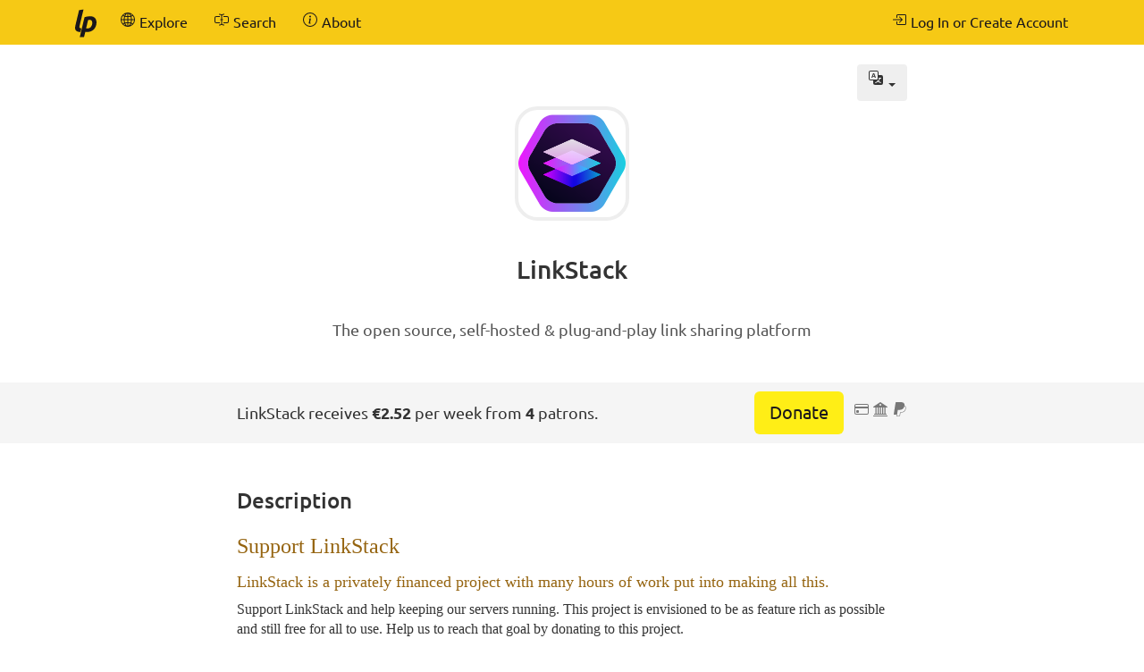

--- FILE ---
content_type: text/html; charset=UTF-8
request_url: https://liberapay.com/LinkStack
body_size: 4493
content:
<!DOCTYPE html>
<html lang="en-us">
<head prefix="og: http://ogp.me/ns#">
    <meta name="robots" content="noindex,nofollow" />
    <meta property="og:title" content="LinkStack&#39;s profile - Liberapay">
    <meta property="og:type" content="profile">
    <meta property="og:url" content="https://liberapay.com/LinkStack">
    <meta property="og:image" content="https://media.mstdn.social/accounts/avatars/110/147/874/401/985/724/original/ee956841f01958ed.png?s=160&amp;d=404&amp;=1">
    <meta property="og:site_name" content="Liberapay">
    <meta name="twitter:card" content="summary">
    <meta name="twitter:site" content="@liberapay">

    <meta property="og:description" content="Support LinkStack LinkStack is a privately financed project with many hours of work put into making all this. Support LinkStack and help keeping our servers running. This …">
    <title>LinkStack&#39;s profile - Liberapay</title>
    <meta name="viewport" content="width=device-width, initial-scale=1.0">
    <link rel="icon" href="https://liberapay.com/assets/liberapay/icon-v2_black.16.png?etag=.wZt5I4nZtUhMZQ5YegTNnA~~" type="image/png">
    <link rel="apple-touch-icon" href="https://liberapay.com/assets/liberapay/icon-v2_black-on-yellow.200.png?etag=.KRU9oDkj1mlMXWqrHpaKQA~~">
    <link rel="stylesheet" href="https://liberapay.com/assets/bootstrap/css/bootstrap.css?etag=.QF5-y8SXOVcNb2niAR7AgQ~~">
    <link rel="stylesheet" href="https://liberapay.com/assets/fonts.css?etag=.74A4YDsikXXAnCcwkxHRkA~~" type="text/css">
    <link rel="stylesheet" href="https://liberapay.com/assets/base.css?etag=.1gMOatvRPdIt3Tsn7sGtpQ~~" type="text/css">
    <meta name="theme-color" content="#f6c915">
        <link rel="canonical" href="https://liberapay.com/LinkStack/" />
</head>
<body>

    <nav class="navbar navbar-liberapay navbar-static-top navbar-collapse"
         id="navbar">
        <div class="container">
            <ul class="nav navbar-nav pull-right navbar-always">
                <li class="collapsed">
                    <a role="button" class="collapsed" data-toggle="collapse"
                       data-target="#navbar-liberapay-collapse" data-parent="#navbar"
                       aria-expanded="false">
                        <span class="sr-only">Toggle navigation</span>
                                <span aria-hidden="true" ><svg class="icon icon-16"><use xlink:href="/assets/icons.svg?etag=.ph_WoXJMP5d_eJsM0dDKLw~~#list"/></svg></span>

                    </a>
                </li>
                <li>    <form action="/sign-in" method="GET" >
        <button class="navbar-btn" name="back_to" value="/LinkStack">        <span aria-hidden="true" ><svg class="icon icon-16"><use xlink:href="/assets/icons.svg?etag=.ph_WoXJMP5d_eJsM0dDKLw~~#box-arrow-in-right"/></svg></span>
<span class="text">Log In or Create Account</span>
        </button>
    </form>
</li>
            </ul>
            <div class="collapse navbar-collapse navbar-left" id="navbar-liberapay-collapse">
            <ul class="nav navbar-nav">
                <li class="hidden-xs">
                    <a class="navbar-brand" href="/">        <span aria-hidden="true"  title="Homepage"><svg class="icon icon-32"><use xlink:href="/assets/icons.svg?etag=.ph_WoXJMP5d_eJsM0dDKLw~~#liberapay"/></svg></span>
        <span class="sr-only">Homepage</span>
</a></li>
                <li class="visible-xs">
                    <a href="/">        <span aria-hidden="true" ><svg class="icon icon-16"><use xlink:href="/assets/icons.svg?etag=.ph_WoXJMP5d_eJsM0dDKLw~~#house"/></svg></span>
 <span>Homepage</span></a></li>
                        <li>
                <div class="dropdown dropdown-hover">
                    <a class="dropdown-toggle navbar-btn "
                       href="/explore" data-toggle="dropdown" aria-expanded="true">
                                <span aria-hidden="true" ><svg class="icon icon-16"><use xlink:href="/assets/icons.svg?etag=.ph_WoXJMP5d_eJsM0dDKLw~~#globe2"/></svg></span>

                        <span>Explore</span>
                    </a>
                        <ul class="dropdown-menu">            <li>
                <a href="/explore/"> Overview</a>
        </li>
        <li>
                <a href="/explore/recipients"> Recipients</a>
        </li>
        <li>
                <a href="/explore/hopefuls"> Hopefuls</a>
        </li>
        <li>
                <a href="/explore/pledges"> Unclaimed Donations</a>
        </li>
        <li>
                <a href="/explore/repositories"> Repositories</a>
        </li>
        <li>
                <a href="/explore/elsewhere"> Social Networks</a>
        </li>

</ul>
                </div>
        </li>
        <li>
                <div class="dropdown dropdown-hover">
                    <a class="dropdown-toggle navbar-btn dropdown-toggle-form"
                       href="/search" data-toggle="dropdown" aria-expanded="true">
                                <span aria-hidden="true" ><svg class="icon icon-16"><use xlink:href="/assets/icons.svg?etag=.ph_WoXJMP5d_eJsM0dDKLw~~#input-cursor-text"/></svg></span>

                        <span>Search</span>
                    </a>
                        <div class="dropdown-menu" role="search">    <form action="/search" class="search" method="get">
        <div class="form-group">
            <div class="input-group">
                <input type="text" name="q" class="form-control search"
                       placeholder="Search Liberapay"
                       value=""
                       
 autocomplete="off"  />
                <div class="input-group-btn">
                    <button class="btn btn-default">Go</button>
                </div>
            </div>
        </div>
    </form>
</div>
                </div>
        </li>
        <li>
                <div class="dropdown dropdown-hover">
                    <a class="dropdown-toggle navbar-btn "
                       href="/about" data-toggle="dropdown" aria-expanded="true">
                                <span aria-hidden="true" ><svg class="icon icon-16"><use xlink:href="/assets/icons.svg?etag=.ph_WoXJMP5d_eJsM0dDKLw~~#info-circle"/></svg></span>

                        <span>About</span>
                    </a>
                        <ul class="dropdown-menu">            <li>
                <a href="/about/"> Introduction</a>
        </li>
        <li>
                <a href="/about/use-cases"> Use Cases</a>
        </li>
        <li>
                <a href="/about/faq"> FAQ</a>
        </li>
        <li>
                <a href="/about/global"> Global</a>
        </li>
        <li>
                <a href="/about/payment-processors"> Payment Processors</a>
        </li>
        <li>
                <a href="/about/teams"> Teams</a>
        </li>
        <li>
                <a href="/about/stats"> Stats</a>
        </li>
        <li>
                <a href="/about/legal"> Legal</a>
        </li>
        <li>
                <a href="/about/privacy"> Privacy</a>
        </li>
        <li>
                <a href="/about/feeds"> Follow Us</a>
        </li>
        <li>
                <a href="/about/contact"> Contact</a>
        </li>
        <li>
                <a href="/about/security"> Security</a>
        </li>
        <li>
                <a href="/about/logos"> Logos</a>
        </li>

</ul>
                </div>
        </li>

            </ul>
            </div>
        </div>
    </nav>

    <div id="main">
<div class="container">
<div class="row">
<div class="col-md-10 col-md-offset-1 col-lg-8 col-lg-offset-2">
        <nav class="dropdown dropdown-hover pull-right" title="This profile is available in 2 languages">
            <button class="dropdown-toggle btn font-lg" type="button" data-toggle="dropdown">
                        <span aria-hidden="true" ><svg class="icon icon-16"><use xlink:href="/assets/icons.svg?etag=.ph_WoXJMP5d_eJsM0dDKLw~~#translate"/></svg></span>
 <span class="caret"></span>
                <span class="sr-only">Show the list of languages</span>
            </button>
            <ul class="dropdown-menu dropdown-menu-right">
                <li class="">
                    <a href="https://de.liberapay.com/LinkStack" rel="alternate" hreflang="de" lang="de">Deutsch</a>
                </li>
                <li class="active">
                    <a href="https://en.liberapay.com/LinkStack" rel="alternate" hreflang="en" lang="en">English</a>
                </li>
            </ul>
        </nav>
    <div class="profile-header">
        <div class="avatar-cutter-120"><div class="avatar-centerer">
<img class="avatar" src="https://media.mstdn.social/accounts/avatars/110/147/874/401/985/724/original/ee956841f01958ed.png?s=160&amp;d=404&amp;=1
" alt="Avatar" />
</div></div>

        <h1>
                    LinkStack
        </h1>
        <p class="summary" lang="en">The open source, self-hosted &amp; plug-and-play link sharing platform</p>
    </div>
</div>
<div class="col-md-offset-1 col-md-10 col-lg-offset-0 col-lg-2"></div>
</div>
</div>
    <div class="profile-header-bar">
        <div class="container">
        <div class="row">
        <div class="col-md-10 col-md-offset-1 col-lg-8 col-lg-offset-2">
            <div class="flex-row align-items-center space-between wrap">
                <div class="flex-col expand-xs text-center-xs">
                    LinkStack receives <b>€2.52</b> per week from <b>4</b> patrons.
                </div>

                <div class="flex-col expand-xs text-center-xs">
                        <a class="btn btn-donate btn-lg" href="/LinkStack/donate">Donate</a>
                        &nbsp;
                        <span class="inline-block text-muted"><span class="payment-icons" title="    Donations to LinkStack can be paid using: a credit or debit card (American Express, Cartes Bancaires, Diners, Discover, JCB, Mastercard, UnionPay, and Visa), a euro bank account (SEPA Direct Debit), or a PayPal account.
"
      data-toggle="tooltip" data-placement="bottom">
                <span aria-hidden="true"  title="Payment Card"><svg class="icon icon-16"><use xlink:href="/assets/icons.svg?etag=.ph_WoXJMP5d_eJsM0dDKLw~~#credit-card"/></svg></span>
        <span class="sr-only">Payment Card</span>

                    <span aria-hidden="true"  title="Direct Debit"><svg class="icon icon-16"><use xlink:href="/assets/icons.svg?etag=.ph_WoXJMP5d_eJsM0dDKLw~~#bank2"/></svg></span>
        <span class="sr-only">Direct Debit</span>

                <span aria-hidden="true"  title="PayPal"><svg class="icon icon-16"><use xlink:href="/assets/icons.svg?etag=.ph_WoXJMP5d_eJsM0dDKLw~~#paypal"/></svg></span>
        <span class="sr-only">PayPal</span>

</span>
</span>
                </div>
            </div>
        </div>
        </div>
        </div>
    </div>
        <div class="container">
<div class="row">
<div class="col-md-10 col-md-offset-1 col-lg-8 col-lg-offset-2">
        <h3 id="statement">Description</h3>
        <section class="profile-statement" lang="en"><h1>Support LinkStack</h1>

<h3>LinkStack is a privately financed project with many hours of work put into making all this.</h3>

<p>Support LinkStack and help keeping our servers running.
This project is envisioned to be as feature rich as possible and still free for all to use. Help us to reach that goal by donating to this project.</p>

<p>With this we keep our demo web server, SMTP server and Domains running for as long as possible.</p>

<p><a href="https://linkstack.org">https://linkstack.org</a></p>
</section>
        <h3>Members</h3>
            <div>
            <div class="mini-user">
                <a href="/JulianPrieber/">
                    <div class="avatar-cutter-98"><div class="avatar-centerer">
<img class="avatar" src="https://seccdn.libravatar.org/avatar/ba80a100ef23af1bba32efbd6ac51b26?s=160&amp;d=404
" alt="Avatar" />
</div></div>

                    <span class="name">JulianPrieber</span>
                </a>
            </div>
            <div class="mini-user">
                <a href="/MagicLike/">
                    <div class="avatar-cutter-98"><div class="avatar-centerer">
<img class="avatar" src="https://soc.sekundenklebertransportverbot.de/system/accounts/avatars/112/016/604/468/023/854/original/7b573920e994a0b0.png?s=160&amp;d=404&amp;=1
" alt="Avatar" />
</div></div>

                    <span class="name">MagicLike</span>
                </a>
            </div>
        <br>
        <p class="buttons">
            <a class="btn btn-default" href="/LinkStack/income/">View income shares</a>
            <a class="btn btn-default" href="/LinkStack/income/payments">View payments</a>
        </p>
    </div>

        <h3>Linked Accounts</h3>
        <p>LinkStack owns the following accounts on other platforms:</p>
        <div class="accounts">
                    <div class="account">
        <span aria-hidden="true">    <img class="icon icon-32" src="https://liberapay.com/assets/platforms/github.svg?etag=.c6TBBTyxh7HK85g3cQ2utw~~" alt="GitHub" />
</span>
        <a class="account-link" rel="me" href="https://github.com/LinkStackOrg">
            <span class="sr-only">GitHub:</span>
            <span class="account-username">LinkStackOrg (LinkStack)</span>
        </a>
    </div>

                    <div class="account">
        <span aria-hidden="true">    <img class="icon icon-32" src="https://liberapay.com/assets/platforms/mastodon.svg?etag=.sYLUe4X6zVFyEvLXIavsgQ~~" alt="Mastodon" />
</span>
        <a class="account-link" rel="me" href="https://mstdn.social/@linkstack">
            <span class="sr-only">Mastodon:</span>
            <span class="account-username">linkstack@mstdn.social (LinkStack :linkstack:)</span>
        </a>
    </div>

        </div>
    <h3>Repositories</h3>
        <div class="repo ">
    <h4>
        <span class="inline-block">
        <a href="https://github.com/LinkStackOrg/LinkStack">LinkStack</a>
        
        </span>
        <span class="inline-block stars text-nowrap"><small>        <span aria-hidden="true"  title="Stars"><svg class="icon icon-16"><use xlink:href="/assets/icons.svg?etag=.ph_WoXJMP5d_eJsM0dDKLw~~#star"/></svg></span>
        <span class="sr-only">Stars</span>
 3410</small></span>
        <span class="inline-block"><small>Updated 2 weeks ago</small></span>
    </h4>
    <p>LinkStack - the ultimate solution for creating a personalized &amp; professional profile page. Showcase all your important links in one place, forget the limitation of one link on social media. Set up your personal site on your own server with just a few clicks.</p>
</div>

        <div class="repo ">
    <h4>
        <span class="inline-block">
        <a href="https://github.com/LinkStackOrg/linkstack-docker">linkstack-docker</a>
        
        </span>
        <span class="inline-block stars text-nowrap"><small>        <span aria-hidden="true"  title="Stars"><svg class="icon icon-16"><use xlink:href="/assets/icons.svg?etag=.ph_WoXJMP5d_eJsM0dDKLw~~#star"/></svg></span>
        <span class="sr-only">Stars</span>
 471</small></span>
        <span class="inline-block"><small>Updated 1 month ago</small></span>
    </h4>
    <p>A simple to set up docker variant of LinkStack. LinkStack is a highly customizable link sharing platform with an intuitive, easy to use user interface.</p>
</div>

        <div class="repo ">
    <h4>
        <span class="inline-block">
        <a href="https://github.com/LinkStackOrg/docs">docs</a>
        
        </span>
        <span class="inline-block stars text-nowrap"><small>        <span aria-hidden="true"  title="Stars"><svg class="icon icon-16"><use xlink:href="/assets/icons.svg?etag=.ph_WoXJMP5d_eJsM0dDKLw~~#star"/></svg></span>
        <span class="sr-only">Stars</span>
 6</small></span>
        <span class="inline-block"><small>Updated 1 month ago</small></span>
    </h4>
    <p>📚 The documentation of LinkStack</p>
</div>

        <div class="repo ">
    <h4>
        <span class="inline-block">
        <a href="https://github.com/LinkStackOrg/linkstack-themes">linkstack-themes</a>
        
        </span>
        <span class="inline-block stars text-nowrap"><small>        <span aria-hidden="true"  title="Stars"><svg class="icon icon-16"><use xlink:href="/assets/icons.svg?etag=.ph_WoXJMP5d_eJsM0dDKLw~~#star"/></svg></span>
        <span class="sr-only">Stars</span>
 76</small></span>
        <span class="inline-block"><small>Updated 1 year ago</small></span>
    </h4>
    <p>A list of themes for LinkStack. Customize the look of your LinkStack instance with themes. Themes allow you to change the look and feel of your site with a few clicks. Users can submit themes they created for everyone to download and use.</p>
</div>

    <h3>Patrons
        &nbsp;
        <small><a href="/LinkStack/patrons/public.csv">        <span aria-hidden="true"  title="Export as CSV"><svg class="icon icon-16"><use xlink:href="/assets/icons.svg?etag=.ph_WoXJMP5d_eJsM0dDKLw~~#download"/></svg></span>
        <span class="sr-only">Export as CSV</span>
</a></small>
    </h3>

    <p>LinkStack has 3 public patrons.</p>

    <div class="mb-3">
        <div class="mini-user">
            <a href="/~1527704/">
                <div class="avatar-cutter-98"><div class="avatar-centerer">
<img class="avatar" src="https://files.mastodon.social/accounts/avatars/000/543/585/original/f9551d183d71ed4b.jpg
" alt="Avatar" />
</div></div>

                <div class="name">Casa Tía Julia - Refugio de Ideas en Ciria (Soria)</div>
            </a>
                <div class="amount">€1.15<small>/week</small></div>
        </div>
        <div class="mini-user">
            <a href="/~1787827/">
                <div class="avatar-cutter-98"><div class="avatar-centerer">
<img class="avatar" src="https://seccdn.libravatar.org/avatar/716b8184a75ddffac06b452b8f3b4d7f?s=160&amp;d=404
" alt="Avatar" />
</div></div>

                <div class="name">Thibault Molleman (business)</div>
            </a>
                <div class="amount">€0.92<small>/week</small></div>
        </div>
        <div class="mini-user">
            <a href="/~1757794/">
                <div class="avatar-cutter-98"><div class="avatar-centerer">
<img class="avatar" src="https://seccdn.libravatar.org/avatar/3aac2835ea547b4e6e079c92fa4d168b?s=160&amp;d=404&amp;=1
" alt="Avatar" />
</div></div>

                <div class="name">Simone Alecci</div>
            </a>
                <div class="amount">€0.25<small>/week</small></div>
        </div>
    </div>
    <h3>History</h3>

    <p>LinkStack joined 3 years ago.</p>
        <button class="btn btn-default" type="button"
                data-charts="/LinkStack/charts.json"
                data-charts-container="#charts-container">View income history</button>
        <noscript><div class="alert alert-warning">JavaScript is required</div></noscript>

        <div id="charts-container" data-msg-empty="No data to show.">
            <div class="chart-wrapper">
                <a name="gifts"></a>
                <h4>Income per week (in Euro)</h4>
                <div class="chart" data-chart="receipts"></div>
                <div class="x-axis"></div>
            </div>
            <div class="chart-wrapper">
                <a name="gifts"></a>
                <h4>Number of patrons per week</h4>
                <div class="chart" data-chart="npatrons"></div>
                <div class="x-axis"></div>
            </div>
        </div>
</div>
</div>
        </div>
    </div>

    <footer class="container" role="navigation">
        <ul>
            <li><a href="/about/">About</a></li>
            <li><a href="/about/contact">Contact Us</a></li>
            <li><a href="/about/faq">FAQ</a></li>
            <li><a href="/about/legal">Legal</a></li>
        </ul>
        <ul class="icons">
            <li><a href="https://medium.com/liberapay-blog">        <span aria-hidden="true"  title="Medium"><svg class="icon icon-16"><use xlink:href="/assets/icons.svg?etag=.ph_WoXJMP5d_eJsM0dDKLw~~#medium"/></svg></span>
        <span class="sr-only">Medium</span>
</a></li>
            <li><a href="https://mastodon.xyz/@Liberapay">        <span aria-hidden="true"  title="Mastodon"><svg class="icon icon-16"><use xlink:href="/assets/icons.svg?etag=.ph_WoXJMP5d_eJsM0dDKLw~~#mastodon"/></svg></span>
        <span class="sr-only">Mastodon</span>
</a></li>
            <li><a href="https://github.com/liberapay/liberapay.com">        <span aria-hidden="true"  title="GitHub"><svg class="icon icon-16"><use xlink:href="/assets/icons.svg?etag=.ph_WoXJMP5d_eJsM0dDKLw~~#github"/></svg></span>
        <span class="sr-only">GitHub</span>
</a></li>
        </ul>
    </footer>

<script src="https://liberapay.com/assets/jquery.min.js?etag=.L2sRp-kUcY4CkEEOhTZv6Q~~"></script>
<script src="https://liberapay.com/assets/bootstrap/js/bootstrap.min.js?etag=.WGnJbMjxkIau5iXWcNdB-Q~~"></script>
<script src="https://liberapay.com/assets/base.js?etag=.IITOmcinOIX62aApYMggOA~~"></script>


    <div id="notification-area-bottom">
    </div>
</body>
</html>